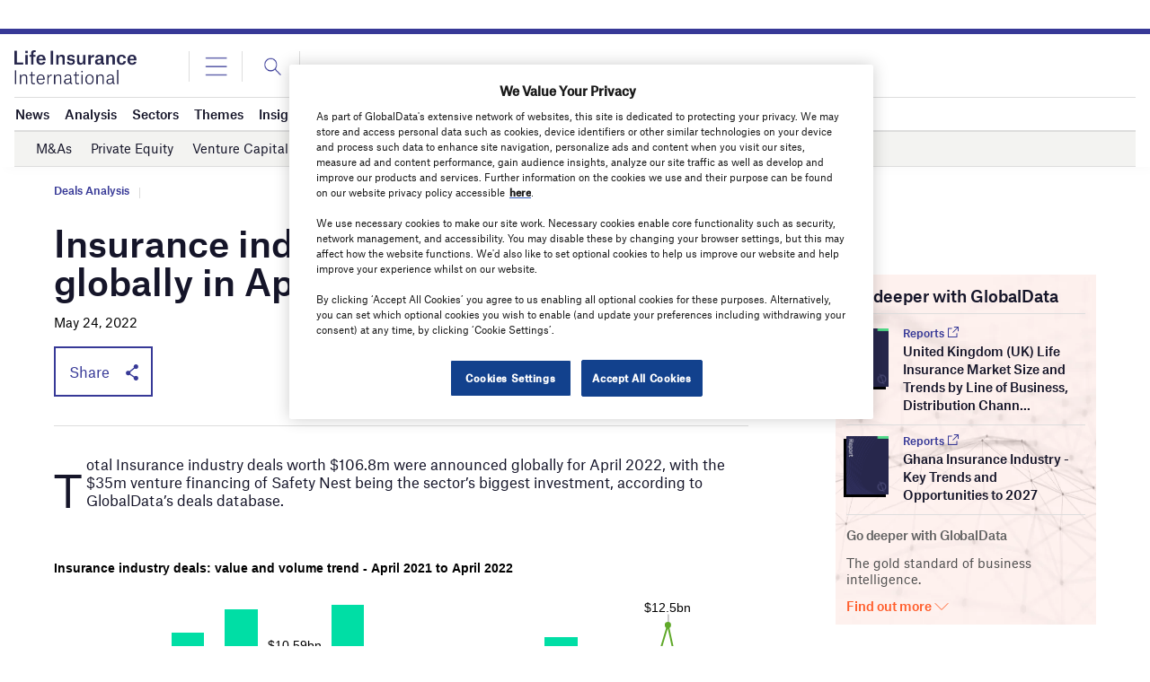

--- FILE ---
content_type: text/html; charset=utf-8
request_url: https://www.google.com/recaptcha/api2/anchor?ar=1&k=6LcqBjQUAAAAAOm0OoVcGhdeuwRaYeG44rfzGqtv&co=aHR0cHM6Ly93d3cubGlmZWluc3VyYW5jZWludGVybmF0aW9uYWwuY29tOjQ0Mw..&hl=en&v=N67nZn4AqZkNcbeMu4prBgzg&size=normal&anchor-ms=20000&execute-ms=30000&cb=xjx05psopzu9
body_size: 49532
content:
<!DOCTYPE HTML><html dir="ltr" lang="en"><head><meta http-equiv="Content-Type" content="text/html; charset=UTF-8">
<meta http-equiv="X-UA-Compatible" content="IE=edge">
<title>reCAPTCHA</title>
<style type="text/css">
/* cyrillic-ext */
@font-face {
  font-family: 'Roboto';
  font-style: normal;
  font-weight: 400;
  font-stretch: 100%;
  src: url(//fonts.gstatic.com/s/roboto/v48/KFO7CnqEu92Fr1ME7kSn66aGLdTylUAMa3GUBHMdazTgWw.woff2) format('woff2');
  unicode-range: U+0460-052F, U+1C80-1C8A, U+20B4, U+2DE0-2DFF, U+A640-A69F, U+FE2E-FE2F;
}
/* cyrillic */
@font-face {
  font-family: 'Roboto';
  font-style: normal;
  font-weight: 400;
  font-stretch: 100%;
  src: url(//fonts.gstatic.com/s/roboto/v48/KFO7CnqEu92Fr1ME7kSn66aGLdTylUAMa3iUBHMdazTgWw.woff2) format('woff2');
  unicode-range: U+0301, U+0400-045F, U+0490-0491, U+04B0-04B1, U+2116;
}
/* greek-ext */
@font-face {
  font-family: 'Roboto';
  font-style: normal;
  font-weight: 400;
  font-stretch: 100%;
  src: url(//fonts.gstatic.com/s/roboto/v48/KFO7CnqEu92Fr1ME7kSn66aGLdTylUAMa3CUBHMdazTgWw.woff2) format('woff2');
  unicode-range: U+1F00-1FFF;
}
/* greek */
@font-face {
  font-family: 'Roboto';
  font-style: normal;
  font-weight: 400;
  font-stretch: 100%;
  src: url(//fonts.gstatic.com/s/roboto/v48/KFO7CnqEu92Fr1ME7kSn66aGLdTylUAMa3-UBHMdazTgWw.woff2) format('woff2');
  unicode-range: U+0370-0377, U+037A-037F, U+0384-038A, U+038C, U+038E-03A1, U+03A3-03FF;
}
/* math */
@font-face {
  font-family: 'Roboto';
  font-style: normal;
  font-weight: 400;
  font-stretch: 100%;
  src: url(//fonts.gstatic.com/s/roboto/v48/KFO7CnqEu92Fr1ME7kSn66aGLdTylUAMawCUBHMdazTgWw.woff2) format('woff2');
  unicode-range: U+0302-0303, U+0305, U+0307-0308, U+0310, U+0312, U+0315, U+031A, U+0326-0327, U+032C, U+032F-0330, U+0332-0333, U+0338, U+033A, U+0346, U+034D, U+0391-03A1, U+03A3-03A9, U+03B1-03C9, U+03D1, U+03D5-03D6, U+03F0-03F1, U+03F4-03F5, U+2016-2017, U+2034-2038, U+203C, U+2040, U+2043, U+2047, U+2050, U+2057, U+205F, U+2070-2071, U+2074-208E, U+2090-209C, U+20D0-20DC, U+20E1, U+20E5-20EF, U+2100-2112, U+2114-2115, U+2117-2121, U+2123-214F, U+2190, U+2192, U+2194-21AE, U+21B0-21E5, U+21F1-21F2, U+21F4-2211, U+2213-2214, U+2216-22FF, U+2308-230B, U+2310, U+2319, U+231C-2321, U+2336-237A, U+237C, U+2395, U+239B-23B7, U+23D0, U+23DC-23E1, U+2474-2475, U+25AF, U+25B3, U+25B7, U+25BD, U+25C1, U+25CA, U+25CC, U+25FB, U+266D-266F, U+27C0-27FF, U+2900-2AFF, U+2B0E-2B11, U+2B30-2B4C, U+2BFE, U+3030, U+FF5B, U+FF5D, U+1D400-1D7FF, U+1EE00-1EEFF;
}
/* symbols */
@font-face {
  font-family: 'Roboto';
  font-style: normal;
  font-weight: 400;
  font-stretch: 100%;
  src: url(//fonts.gstatic.com/s/roboto/v48/KFO7CnqEu92Fr1ME7kSn66aGLdTylUAMaxKUBHMdazTgWw.woff2) format('woff2');
  unicode-range: U+0001-000C, U+000E-001F, U+007F-009F, U+20DD-20E0, U+20E2-20E4, U+2150-218F, U+2190, U+2192, U+2194-2199, U+21AF, U+21E6-21F0, U+21F3, U+2218-2219, U+2299, U+22C4-22C6, U+2300-243F, U+2440-244A, U+2460-24FF, U+25A0-27BF, U+2800-28FF, U+2921-2922, U+2981, U+29BF, U+29EB, U+2B00-2BFF, U+4DC0-4DFF, U+FFF9-FFFB, U+10140-1018E, U+10190-1019C, U+101A0, U+101D0-101FD, U+102E0-102FB, U+10E60-10E7E, U+1D2C0-1D2D3, U+1D2E0-1D37F, U+1F000-1F0FF, U+1F100-1F1AD, U+1F1E6-1F1FF, U+1F30D-1F30F, U+1F315, U+1F31C, U+1F31E, U+1F320-1F32C, U+1F336, U+1F378, U+1F37D, U+1F382, U+1F393-1F39F, U+1F3A7-1F3A8, U+1F3AC-1F3AF, U+1F3C2, U+1F3C4-1F3C6, U+1F3CA-1F3CE, U+1F3D4-1F3E0, U+1F3ED, U+1F3F1-1F3F3, U+1F3F5-1F3F7, U+1F408, U+1F415, U+1F41F, U+1F426, U+1F43F, U+1F441-1F442, U+1F444, U+1F446-1F449, U+1F44C-1F44E, U+1F453, U+1F46A, U+1F47D, U+1F4A3, U+1F4B0, U+1F4B3, U+1F4B9, U+1F4BB, U+1F4BF, U+1F4C8-1F4CB, U+1F4D6, U+1F4DA, U+1F4DF, U+1F4E3-1F4E6, U+1F4EA-1F4ED, U+1F4F7, U+1F4F9-1F4FB, U+1F4FD-1F4FE, U+1F503, U+1F507-1F50B, U+1F50D, U+1F512-1F513, U+1F53E-1F54A, U+1F54F-1F5FA, U+1F610, U+1F650-1F67F, U+1F687, U+1F68D, U+1F691, U+1F694, U+1F698, U+1F6AD, U+1F6B2, U+1F6B9-1F6BA, U+1F6BC, U+1F6C6-1F6CF, U+1F6D3-1F6D7, U+1F6E0-1F6EA, U+1F6F0-1F6F3, U+1F6F7-1F6FC, U+1F700-1F7FF, U+1F800-1F80B, U+1F810-1F847, U+1F850-1F859, U+1F860-1F887, U+1F890-1F8AD, U+1F8B0-1F8BB, U+1F8C0-1F8C1, U+1F900-1F90B, U+1F93B, U+1F946, U+1F984, U+1F996, U+1F9E9, U+1FA00-1FA6F, U+1FA70-1FA7C, U+1FA80-1FA89, U+1FA8F-1FAC6, U+1FACE-1FADC, U+1FADF-1FAE9, U+1FAF0-1FAF8, U+1FB00-1FBFF;
}
/* vietnamese */
@font-face {
  font-family: 'Roboto';
  font-style: normal;
  font-weight: 400;
  font-stretch: 100%;
  src: url(//fonts.gstatic.com/s/roboto/v48/KFO7CnqEu92Fr1ME7kSn66aGLdTylUAMa3OUBHMdazTgWw.woff2) format('woff2');
  unicode-range: U+0102-0103, U+0110-0111, U+0128-0129, U+0168-0169, U+01A0-01A1, U+01AF-01B0, U+0300-0301, U+0303-0304, U+0308-0309, U+0323, U+0329, U+1EA0-1EF9, U+20AB;
}
/* latin-ext */
@font-face {
  font-family: 'Roboto';
  font-style: normal;
  font-weight: 400;
  font-stretch: 100%;
  src: url(//fonts.gstatic.com/s/roboto/v48/KFO7CnqEu92Fr1ME7kSn66aGLdTylUAMa3KUBHMdazTgWw.woff2) format('woff2');
  unicode-range: U+0100-02BA, U+02BD-02C5, U+02C7-02CC, U+02CE-02D7, U+02DD-02FF, U+0304, U+0308, U+0329, U+1D00-1DBF, U+1E00-1E9F, U+1EF2-1EFF, U+2020, U+20A0-20AB, U+20AD-20C0, U+2113, U+2C60-2C7F, U+A720-A7FF;
}
/* latin */
@font-face {
  font-family: 'Roboto';
  font-style: normal;
  font-weight: 400;
  font-stretch: 100%;
  src: url(//fonts.gstatic.com/s/roboto/v48/KFO7CnqEu92Fr1ME7kSn66aGLdTylUAMa3yUBHMdazQ.woff2) format('woff2');
  unicode-range: U+0000-00FF, U+0131, U+0152-0153, U+02BB-02BC, U+02C6, U+02DA, U+02DC, U+0304, U+0308, U+0329, U+2000-206F, U+20AC, U+2122, U+2191, U+2193, U+2212, U+2215, U+FEFF, U+FFFD;
}
/* cyrillic-ext */
@font-face {
  font-family: 'Roboto';
  font-style: normal;
  font-weight: 500;
  font-stretch: 100%;
  src: url(//fonts.gstatic.com/s/roboto/v48/KFO7CnqEu92Fr1ME7kSn66aGLdTylUAMa3GUBHMdazTgWw.woff2) format('woff2');
  unicode-range: U+0460-052F, U+1C80-1C8A, U+20B4, U+2DE0-2DFF, U+A640-A69F, U+FE2E-FE2F;
}
/* cyrillic */
@font-face {
  font-family: 'Roboto';
  font-style: normal;
  font-weight: 500;
  font-stretch: 100%;
  src: url(//fonts.gstatic.com/s/roboto/v48/KFO7CnqEu92Fr1ME7kSn66aGLdTylUAMa3iUBHMdazTgWw.woff2) format('woff2');
  unicode-range: U+0301, U+0400-045F, U+0490-0491, U+04B0-04B1, U+2116;
}
/* greek-ext */
@font-face {
  font-family: 'Roboto';
  font-style: normal;
  font-weight: 500;
  font-stretch: 100%;
  src: url(//fonts.gstatic.com/s/roboto/v48/KFO7CnqEu92Fr1ME7kSn66aGLdTylUAMa3CUBHMdazTgWw.woff2) format('woff2');
  unicode-range: U+1F00-1FFF;
}
/* greek */
@font-face {
  font-family: 'Roboto';
  font-style: normal;
  font-weight: 500;
  font-stretch: 100%;
  src: url(//fonts.gstatic.com/s/roboto/v48/KFO7CnqEu92Fr1ME7kSn66aGLdTylUAMa3-UBHMdazTgWw.woff2) format('woff2');
  unicode-range: U+0370-0377, U+037A-037F, U+0384-038A, U+038C, U+038E-03A1, U+03A3-03FF;
}
/* math */
@font-face {
  font-family: 'Roboto';
  font-style: normal;
  font-weight: 500;
  font-stretch: 100%;
  src: url(//fonts.gstatic.com/s/roboto/v48/KFO7CnqEu92Fr1ME7kSn66aGLdTylUAMawCUBHMdazTgWw.woff2) format('woff2');
  unicode-range: U+0302-0303, U+0305, U+0307-0308, U+0310, U+0312, U+0315, U+031A, U+0326-0327, U+032C, U+032F-0330, U+0332-0333, U+0338, U+033A, U+0346, U+034D, U+0391-03A1, U+03A3-03A9, U+03B1-03C9, U+03D1, U+03D5-03D6, U+03F0-03F1, U+03F4-03F5, U+2016-2017, U+2034-2038, U+203C, U+2040, U+2043, U+2047, U+2050, U+2057, U+205F, U+2070-2071, U+2074-208E, U+2090-209C, U+20D0-20DC, U+20E1, U+20E5-20EF, U+2100-2112, U+2114-2115, U+2117-2121, U+2123-214F, U+2190, U+2192, U+2194-21AE, U+21B0-21E5, U+21F1-21F2, U+21F4-2211, U+2213-2214, U+2216-22FF, U+2308-230B, U+2310, U+2319, U+231C-2321, U+2336-237A, U+237C, U+2395, U+239B-23B7, U+23D0, U+23DC-23E1, U+2474-2475, U+25AF, U+25B3, U+25B7, U+25BD, U+25C1, U+25CA, U+25CC, U+25FB, U+266D-266F, U+27C0-27FF, U+2900-2AFF, U+2B0E-2B11, U+2B30-2B4C, U+2BFE, U+3030, U+FF5B, U+FF5D, U+1D400-1D7FF, U+1EE00-1EEFF;
}
/* symbols */
@font-face {
  font-family: 'Roboto';
  font-style: normal;
  font-weight: 500;
  font-stretch: 100%;
  src: url(//fonts.gstatic.com/s/roboto/v48/KFO7CnqEu92Fr1ME7kSn66aGLdTylUAMaxKUBHMdazTgWw.woff2) format('woff2');
  unicode-range: U+0001-000C, U+000E-001F, U+007F-009F, U+20DD-20E0, U+20E2-20E4, U+2150-218F, U+2190, U+2192, U+2194-2199, U+21AF, U+21E6-21F0, U+21F3, U+2218-2219, U+2299, U+22C4-22C6, U+2300-243F, U+2440-244A, U+2460-24FF, U+25A0-27BF, U+2800-28FF, U+2921-2922, U+2981, U+29BF, U+29EB, U+2B00-2BFF, U+4DC0-4DFF, U+FFF9-FFFB, U+10140-1018E, U+10190-1019C, U+101A0, U+101D0-101FD, U+102E0-102FB, U+10E60-10E7E, U+1D2C0-1D2D3, U+1D2E0-1D37F, U+1F000-1F0FF, U+1F100-1F1AD, U+1F1E6-1F1FF, U+1F30D-1F30F, U+1F315, U+1F31C, U+1F31E, U+1F320-1F32C, U+1F336, U+1F378, U+1F37D, U+1F382, U+1F393-1F39F, U+1F3A7-1F3A8, U+1F3AC-1F3AF, U+1F3C2, U+1F3C4-1F3C6, U+1F3CA-1F3CE, U+1F3D4-1F3E0, U+1F3ED, U+1F3F1-1F3F3, U+1F3F5-1F3F7, U+1F408, U+1F415, U+1F41F, U+1F426, U+1F43F, U+1F441-1F442, U+1F444, U+1F446-1F449, U+1F44C-1F44E, U+1F453, U+1F46A, U+1F47D, U+1F4A3, U+1F4B0, U+1F4B3, U+1F4B9, U+1F4BB, U+1F4BF, U+1F4C8-1F4CB, U+1F4D6, U+1F4DA, U+1F4DF, U+1F4E3-1F4E6, U+1F4EA-1F4ED, U+1F4F7, U+1F4F9-1F4FB, U+1F4FD-1F4FE, U+1F503, U+1F507-1F50B, U+1F50D, U+1F512-1F513, U+1F53E-1F54A, U+1F54F-1F5FA, U+1F610, U+1F650-1F67F, U+1F687, U+1F68D, U+1F691, U+1F694, U+1F698, U+1F6AD, U+1F6B2, U+1F6B9-1F6BA, U+1F6BC, U+1F6C6-1F6CF, U+1F6D3-1F6D7, U+1F6E0-1F6EA, U+1F6F0-1F6F3, U+1F6F7-1F6FC, U+1F700-1F7FF, U+1F800-1F80B, U+1F810-1F847, U+1F850-1F859, U+1F860-1F887, U+1F890-1F8AD, U+1F8B0-1F8BB, U+1F8C0-1F8C1, U+1F900-1F90B, U+1F93B, U+1F946, U+1F984, U+1F996, U+1F9E9, U+1FA00-1FA6F, U+1FA70-1FA7C, U+1FA80-1FA89, U+1FA8F-1FAC6, U+1FACE-1FADC, U+1FADF-1FAE9, U+1FAF0-1FAF8, U+1FB00-1FBFF;
}
/* vietnamese */
@font-face {
  font-family: 'Roboto';
  font-style: normal;
  font-weight: 500;
  font-stretch: 100%;
  src: url(//fonts.gstatic.com/s/roboto/v48/KFO7CnqEu92Fr1ME7kSn66aGLdTylUAMa3OUBHMdazTgWw.woff2) format('woff2');
  unicode-range: U+0102-0103, U+0110-0111, U+0128-0129, U+0168-0169, U+01A0-01A1, U+01AF-01B0, U+0300-0301, U+0303-0304, U+0308-0309, U+0323, U+0329, U+1EA0-1EF9, U+20AB;
}
/* latin-ext */
@font-face {
  font-family: 'Roboto';
  font-style: normal;
  font-weight: 500;
  font-stretch: 100%;
  src: url(//fonts.gstatic.com/s/roboto/v48/KFO7CnqEu92Fr1ME7kSn66aGLdTylUAMa3KUBHMdazTgWw.woff2) format('woff2');
  unicode-range: U+0100-02BA, U+02BD-02C5, U+02C7-02CC, U+02CE-02D7, U+02DD-02FF, U+0304, U+0308, U+0329, U+1D00-1DBF, U+1E00-1E9F, U+1EF2-1EFF, U+2020, U+20A0-20AB, U+20AD-20C0, U+2113, U+2C60-2C7F, U+A720-A7FF;
}
/* latin */
@font-face {
  font-family: 'Roboto';
  font-style: normal;
  font-weight: 500;
  font-stretch: 100%;
  src: url(//fonts.gstatic.com/s/roboto/v48/KFO7CnqEu92Fr1ME7kSn66aGLdTylUAMa3yUBHMdazQ.woff2) format('woff2');
  unicode-range: U+0000-00FF, U+0131, U+0152-0153, U+02BB-02BC, U+02C6, U+02DA, U+02DC, U+0304, U+0308, U+0329, U+2000-206F, U+20AC, U+2122, U+2191, U+2193, U+2212, U+2215, U+FEFF, U+FFFD;
}
/* cyrillic-ext */
@font-face {
  font-family: 'Roboto';
  font-style: normal;
  font-weight: 900;
  font-stretch: 100%;
  src: url(//fonts.gstatic.com/s/roboto/v48/KFO7CnqEu92Fr1ME7kSn66aGLdTylUAMa3GUBHMdazTgWw.woff2) format('woff2');
  unicode-range: U+0460-052F, U+1C80-1C8A, U+20B4, U+2DE0-2DFF, U+A640-A69F, U+FE2E-FE2F;
}
/* cyrillic */
@font-face {
  font-family: 'Roboto';
  font-style: normal;
  font-weight: 900;
  font-stretch: 100%;
  src: url(//fonts.gstatic.com/s/roboto/v48/KFO7CnqEu92Fr1ME7kSn66aGLdTylUAMa3iUBHMdazTgWw.woff2) format('woff2');
  unicode-range: U+0301, U+0400-045F, U+0490-0491, U+04B0-04B1, U+2116;
}
/* greek-ext */
@font-face {
  font-family: 'Roboto';
  font-style: normal;
  font-weight: 900;
  font-stretch: 100%;
  src: url(//fonts.gstatic.com/s/roboto/v48/KFO7CnqEu92Fr1ME7kSn66aGLdTylUAMa3CUBHMdazTgWw.woff2) format('woff2');
  unicode-range: U+1F00-1FFF;
}
/* greek */
@font-face {
  font-family: 'Roboto';
  font-style: normal;
  font-weight: 900;
  font-stretch: 100%;
  src: url(//fonts.gstatic.com/s/roboto/v48/KFO7CnqEu92Fr1ME7kSn66aGLdTylUAMa3-UBHMdazTgWw.woff2) format('woff2');
  unicode-range: U+0370-0377, U+037A-037F, U+0384-038A, U+038C, U+038E-03A1, U+03A3-03FF;
}
/* math */
@font-face {
  font-family: 'Roboto';
  font-style: normal;
  font-weight: 900;
  font-stretch: 100%;
  src: url(//fonts.gstatic.com/s/roboto/v48/KFO7CnqEu92Fr1ME7kSn66aGLdTylUAMawCUBHMdazTgWw.woff2) format('woff2');
  unicode-range: U+0302-0303, U+0305, U+0307-0308, U+0310, U+0312, U+0315, U+031A, U+0326-0327, U+032C, U+032F-0330, U+0332-0333, U+0338, U+033A, U+0346, U+034D, U+0391-03A1, U+03A3-03A9, U+03B1-03C9, U+03D1, U+03D5-03D6, U+03F0-03F1, U+03F4-03F5, U+2016-2017, U+2034-2038, U+203C, U+2040, U+2043, U+2047, U+2050, U+2057, U+205F, U+2070-2071, U+2074-208E, U+2090-209C, U+20D0-20DC, U+20E1, U+20E5-20EF, U+2100-2112, U+2114-2115, U+2117-2121, U+2123-214F, U+2190, U+2192, U+2194-21AE, U+21B0-21E5, U+21F1-21F2, U+21F4-2211, U+2213-2214, U+2216-22FF, U+2308-230B, U+2310, U+2319, U+231C-2321, U+2336-237A, U+237C, U+2395, U+239B-23B7, U+23D0, U+23DC-23E1, U+2474-2475, U+25AF, U+25B3, U+25B7, U+25BD, U+25C1, U+25CA, U+25CC, U+25FB, U+266D-266F, U+27C0-27FF, U+2900-2AFF, U+2B0E-2B11, U+2B30-2B4C, U+2BFE, U+3030, U+FF5B, U+FF5D, U+1D400-1D7FF, U+1EE00-1EEFF;
}
/* symbols */
@font-face {
  font-family: 'Roboto';
  font-style: normal;
  font-weight: 900;
  font-stretch: 100%;
  src: url(//fonts.gstatic.com/s/roboto/v48/KFO7CnqEu92Fr1ME7kSn66aGLdTylUAMaxKUBHMdazTgWw.woff2) format('woff2');
  unicode-range: U+0001-000C, U+000E-001F, U+007F-009F, U+20DD-20E0, U+20E2-20E4, U+2150-218F, U+2190, U+2192, U+2194-2199, U+21AF, U+21E6-21F0, U+21F3, U+2218-2219, U+2299, U+22C4-22C6, U+2300-243F, U+2440-244A, U+2460-24FF, U+25A0-27BF, U+2800-28FF, U+2921-2922, U+2981, U+29BF, U+29EB, U+2B00-2BFF, U+4DC0-4DFF, U+FFF9-FFFB, U+10140-1018E, U+10190-1019C, U+101A0, U+101D0-101FD, U+102E0-102FB, U+10E60-10E7E, U+1D2C0-1D2D3, U+1D2E0-1D37F, U+1F000-1F0FF, U+1F100-1F1AD, U+1F1E6-1F1FF, U+1F30D-1F30F, U+1F315, U+1F31C, U+1F31E, U+1F320-1F32C, U+1F336, U+1F378, U+1F37D, U+1F382, U+1F393-1F39F, U+1F3A7-1F3A8, U+1F3AC-1F3AF, U+1F3C2, U+1F3C4-1F3C6, U+1F3CA-1F3CE, U+1F3D4-1F3E0, U+1F3ED, U+1F3F1-1F3F3, U+1F3F5-1F3F7, U+1F408, U+1F415, U+1F41F, U+1F426, U+1F43F, U+1F441-1F442, U+1F444, U+1F446-1F449, U+1F44C-1F44E, U+1F453, U+1F46A, U+1F47D, U+1F4A3, U+1F4B0, U+1F4B3, U+1F4B9, U+1F4BB, U+1F4BF, U+1F4C8-1F4CB, U+1F4D6, U+1F4DA, U+1F4DF, U+1F4E3-1F4E6, U+1F4EA-1F4ED, U+1F4F7, U+1F4F9-1F4FB, U+1F4FD-1F4FE, U+1F503, U+1F507-1F50B, U+1F50D, U+1F512-1F513, U+1F53E-1F54A, U+1F54F-1F5FA, U+1F610, U+1F650-1F67F, U+1F687, U+1F68D, U+1F691, U+1F694, U+1F698, U+1F6AD, U+1F6B2, U+1F6B9-1F6BA, U+1F6BC, U+1F6C6-1F6CF, U+1F6D3-1F6D7, U+1F6E0-1F6EA, U+1F6F0-1F6F3, U+1F6F7-1F6FC, U+1F700-1F7FF, U+1F800-1F80B, U+1F810-1F847, U+1F850-1F859, U+1F860-1F887, U+1F890-1F8AD, U+1F8B0-1F8BB, U+1F8C0-1F8C1, U+1F900-1F90B, U+1F93B, U+1F946, U+1F984, U+1F996, U+1F9E9, U+1FA00-1FA6F, U+1FA70-1FA7C, U+1FA80-1FA89, U+1FA8F-1FAC6, U+1FACE-1FADC, U+1FADF-1FAE9, U+1FAF0-1FAF8, U+1FB00-1FBFF;
}
/* vietnamese */
@font-face {
  font-family: 'Roboto';
  font-style: normal;
  font-weight: 900;
  font-stretch: 100%;
  src: url(//fonts.gstatic.com/s/roboto/v48/KFO7CnqEu92Fr1ME7kSn66aGLdTylUAMa3OUBHMdazTgWw.woff2) format('woff2');
  unicode-range: U+0102-0103, U+0110-0111, U+0128-0129, U+0168-0169, U+01A0-01A1, U+01AF-01B0, U+0300-0301, U+0303-0304, U+0308-0309, U+0323, U+0329, U+1EA0-1EF9, U+20AB;
}
/* latin-ext */
@font-face {
  font-family: 'Roboto';
  font-style: normal;
  font-weight: 900;
  font-stretch: 100%;
  src: url(//fonts.gstatic.com/s/roboto/v48/KFO7CnqEu92Fr1ME7kSn66aGLdTylUAMa3KUBHMdazTgWw.woff2) format('woff2');
  unicode-range: U+0100-02BA, U+02BD-02C5, U+02C7-02CC, U+02CE-02D7, U+02DD-02FF, U+0304, U+0308, U+0329, U+1D00-1DBF, U+1E00-1E9F, U+1EF2-1EFF, U+2020, U+20A0-20AB, U+20AD-20C0, U+2113, U+2C60-2C7F, U+A720-A7FF;
}
/* latin */
@font-face {
  font-family: 'Roboto';
  font-style: normal;
  font-weight: 900;
  font-stretch: 100%;
  src: url(//fonts.gstatic.com/s/roboto/v48/KFO7CnqEu92Fr1ME7kSn66aGLdTylUAMa3yUBHMdazQ.woff2) format('woff2');
  unicode-range: U+0000-00FF, U+0131, U+0152-0153, U+02BB-02BC, U+02C6, U+02DA, U+02DC, U+0304, U+0308, U+0329, U+2000-206F, U+20AC, U+2122, U+2191, U+2193, U+2212, U+2215, U+FEFF, U+FFFD;
}

</style>
<link rel="stylesheet" type="text/css" href="https://www.gstatic.com/recaptcha/releases/N67nZn4AqZkNcbeMu4prBgzg/styles__ltr.css">
<script nonce="4o1x6JvdUrP2rW31eSdoUw" type="text/javascript">window['__recaptcha_api'] = 'https://www.google.com/recaptcha/api2/';</script>
<script type="text/javascript" src="https://www.gstatic.com/recaptcha/releases/N67nZn4AqZkNcbeMu4prBgzg/recaptcha__en.js" nonce="4o1x6JvdUrP2rW31eSdoUw">
      
    </script></head>
<body><div id="rc-anchor-alert" class="rc-anchor-alert"></div>
<input type="hidden" id="recaptcha-token" value="[base64]">
<script type="text/javascript" nonce="4o1x6JvdUrP2rW31eSdoUw">
      recaptcha.anchor.Main.init("[\x22ainput\x22,[\x22bgdata\x22,\x22\x22,\[base64]/[base64]/MjU1Ong/[base64]/[base64]/[base64]/[base64]/[base64]/[base64]/[base64]/[base64]/[base64]/[base64]/[base64]/[base64]/[base64]/[base64]/[base64]\\u003d\x22,\[base64]\\u003d\x22,\x22GMO9ISc5wp01w71VwonCuRnDkxLCrsOJRHZQZ8OTcw/DoE0NOF0IwoHDtsOiDC16WcKAUcKgw5Iaw5LDoMOWw5p2ICUbC0p/McOKdcK9aMO/[base64]/DvyNXfxTComHDtsKkCSrDnWtGw5LCk8Oqw7rCjmVqw7BRAG/CkTVXw6vDt8OXDMOMST09J23CpCvCisOnwrvDgcOlwpPDpMOfwr16w7XCssOaZgAywq5fwqHCt1XDssO8w4ZffMO1w6ELC8Kqw6ttw74VLm7Do8KSDsOTR8ODwrfDi8OUwqV+RkU+w6LDm05ZQlzCv8O3NSt/[base64]/[base64]/[base64]/[base64]/P8OHflLDn8O4w7TCjcOZD2HDiXxsw6ARw4HDp8Kcw4Bbwq5jw5jCjsO5w6cjw7wFwo4zw5rCs8KwwqPCkifCpcOBDQXCvX7CoBLDjjTCk8OED8K0NcKdw7zCq8KoVyPCmMK3w5UTVk3Cs8KoesKDIcO2ZMOxVx7DkAfDmC/DvQM5CE0dWlYuw4A0w57CpQzDocO9elEDExrDssKpw5A6w6loeRjCqcKrwpzDtcOow5jCrRHDj8O+w4ccwrzDiMKGw4JoJSTDp8KUQcKwBcKPd8KjHcKYfcKocwZzPRDCs2HCtMOxYE/[base64]/wqZJIjYCw5nCrxdoW3jDm0jCisOGwqcow5rDj8O1P8O6wpUSwq/CiS9owqvDrmvCihNZwpx/wp1hcsKmdMO6Q8KJwrNIw6nCoURQwq/[base64]/[base64]/ZkNBw5IEwr8GAcK/w6nCq8Ocfn/[base64]/[base64]/KcKzw6BiJR8MVnjDiMO3RsKVwpbCnivDs8KKw73DoMOlwpzDqHYiBh3DjxHCoG5bNw5Lw7E1WsKzP294w6XCiRbDrFnCpcK4FcKxwqZgacOfwonCnG3DmTEnw67CicOiJSwbw4/Cp11XJMKIBEXCnMO/JcOBw5g0wolOw5kpw77DlxTCu8KXw5YHw7vCicKKw6laJTfCgQTCmsOHw4VAw5rCpHjCu8OIwo/CoClEZMKXwoRVw5k4w5MzT3PDuH91VDfClsO1wqfCukFtwromw7Y6wrXCpsOidMKRYEzDksOyw5LDjsO/[base64]/DmsOaGVh1w7YVwol7wr3Cq8KSw7dVZkZ+DcOeIwU8w44jU8OcLhPClMOQwoJpw6LDnsOwT8KAw7PDtHzCpGESwq/DocOSw53DjVXDkMO5wr3CqMOTD8KiO8K2bsOcw43Dl8OMOsKWw7TCi8ObwpclWAHDi3jDoR5gw5B0UMKVwqB6M8Oew6gvMMKfM8OOwoosw6tNcQ/[base64]/SsK6w7o5w4Z3wrtNwpdhwrFsw5DCkAgzIsOMJcOuJwDCulLCiR8NaD5Wwq89w40Lw6xKw79iw4jDs8KMSsKmwp3CqzR8w4czwp/[base64]/DhFo3cMKFOH4gaxzDs8OKw5vCj8OcUsOVPEQuwrZiUAbCoMOOXULDqMOdQ8KMKk/DjcKlNShZCsKhYHfCqMOBXMKWwqzCmiUNwrbCimt4PMK8BcK+cXMlw6/DpnRfwqojHjxvAF4tS8KpTlxnw745w5zDsgYwUlfClhbCjMOmYFIHwpMswqJabMOecFBvw4fDqMKbw6Y6w6jDlX/DkMOUIhMLDzQPw48cUsK/w5TDtQskw7bCrjwMSyLDncOxw6HCocO/[base64]/Dt8Kawp9dB3UzVMOuQjfCgMOzPl7DuMODw48Twqk6S8Krw5JEVMKpYx5/RsKXwoDDtzJFw5TChQjDu03CmlvDucOLw5NUw5XCjQXDjw1AwrN/[base64]/wpQLPcKUwrwoRsOywps0w5zCrB3DmWdrTF/Dvz4XIsKCwprDvsOzXm/CgHNAwrZkw7QZwpDCixUiXl3DtcOWwqotwrjDuMOrw7M+V3hNwqXDlcOBw4jDucK2wpwxf8OUworDk8KOEMO9E8O6VhMOe8KZw4XCjgFdw6bDgnIbw7Vow7TDvjd2ZcObLMK4QcKUXMO0w6saTcO+BC3CtcOMB8K7w4spQEDCksKWw6fDpivDgVMRUl92Bm0Awp/DpEzDmQzDtsOnN0HCsyXDk3nDmyDCncOQw6Ivw6dFLxsGwrbDhQw0w6bCtsOBwprDiwEhw5zCri9yfmQIw4VbdMKuwr/[base64]/[base64]/[base64]/[base64]/[base64]/DmMKEQMKewoHChGXCi17CnD/ChFZ8w59TYsKPw7J8VlwqwrnDiFdhXyXCny/CrcKzYG9pw7vCgA7DtVwXw4d8wpnCs8KEw6dVY8KSeMK/WcOVw7k2w7TCnxMLL8KtA8K6w6PCmMKsw5DCvMK+a8Oxw4PCgsOQw5XCjcK1w6AswoJ+SyMHPcKywoLDisOzAFVBE1k7wpwjAzPDr8OZOMKGwobCh8OwwrvCosOhB8O6Nw/DocORMMOibRjDh8KQwq5SwpHDksO3w6nCnxDCjFHDtMKVXH/DrF3DkEhwwo7CvsK0wrg2wrDCicK7GcKjw7zCqMKIwrdEVcKsw5jDtEDDmFvDkjjDmATDuMOpfMKxwr/Dr8ODwo7Dq8OZw4vDi2jCpMOKIsKKXRnCjsK3EsKMw5RaHkJVEMOHbsK4NiYebBLDnsK7w5DCuMKrwoE+wp9fEQLDo1TDmWXDn8O1wr7DvV1Jw71ucBoQw73DoBPCrCckJ3jDsj10w47DmwvCksKTwoDDgj/CjsOHw51Ew6F1wrAewrXDu8Oxw7rChmF3DAtZZjk0w4fDmMOjwqnDl8Kuwq7DhR3CklMdNSB8N8KQeUnDrgQmw4bChsKpJcOHwpp0O8KLwrLDrMKMw5UlwozDlsOHw4DDm8KEYsKxPQ7CucKYw7LCkR3DvWvDkcOuwoXCpzFXwpdvw68DwoPClsK6OR4ZcC/Dp8O/[base64]/[base64]/CnD9rSW3Clk59VcK2w6fCrsKtw57CqQbDkUgOWFIABHJkb2bDgFXCtcKcwp3CkcKuD8OUwrDDgMOUe2fCjzbDh2/DtsOdJMObwozCvsKMw6/CssKVLmFowrtYwoPCgwl5wqHCmMOKw4wkwr58wpzCvMOcRCTDsQzDvMOYwp0ww6AwesKNw7HCp0HDr8O0w6/Dh8O2WgrDs8OIw5DDoi/[base64]/DhcOfMcOZB8OaGmwqelBlwpDCi8OIwrR4W8O4wocXw6I9w5jCisOiEC1PLmPCkcOaw5fDkW/DrcO2bMK2E8OYfRfCqcK5Q8OXGcKjZTfDkwoYd1DCtcOPNMKgw7XDl8K5NcOqw7sOw64Hw6TDjAEhagHDpDHDqRdjKcOQS8KmasOWDcKQL8KFwrsww47DtCnCicOyGsOFwqbCg2DCj8O/w6E/fFQ9w4Awwo7CugXChTnDoxIIY8O2BsOgw6xZWMKgw6NlakbDvU9jwrfDtSLDi2V/[base64]/[base64]/CmjLDgMOJw5dQw7zDmmvCryN3HsOrwqrDrwNMC0/DmF4rNsKVPMKuH8KGSkzDnEINwrTCp8OlSRXDpU8fRsODHMKBwolERyXDoC1Kw7fCqxFUwpnDrgEYV8Kdd8OjAmXCrMO2wqPDii3Dmn0yBsOyw5rDl8OwAy/CjMKmIcORw6g7el/[base64]/Syc8wp7Dq8K/[base64]/DjMOdw7fDgk/[base64]/wqsqfcOCCAY2w4DCmsOOHFLDoMKgw5xIwot4wrozSULDiV7Dq17DiSUEcANBXcOgMsOWwrtRHgPDr8Osw6bCrsKiOGzDog/Cl8OGEMOZEjTCp8KTwp4QwrwCw7bDgUguw6rCoB/CksO2wo0yGxknw7MvwrnCksO5fSHDjDjCtMKpZ8O6ekNvwoTDkxfCuio7eMO7w41QRcOidWtgw4c4OsO7YcKtJsKEOGZqw58KwqPDicOQwoLDr8OYwr5+wqnDp8K/Q8OxQ8KUd13DpzrDqzjDjCs7wqTDoMKNw5YdwqvCjcK8AsO2wrhuw6nCmMKZw7PDvcKow4fDlA/CqHfDl1MYccODH8OacjtgwopJwo1+wqHDusO6C2zDrUxBFMKURTDDhwEVB8OGwoPCiMO4wp/[base64]/wqTClcKXwq3Ci8KwW1R8FRg8CVh7R0HDmMKLwoslw55KGMKTeMOJwp3Cm8KmGcOxwpfCrXICNcO6CyvCoVAsw7TDhxrCrWsRYMO3wp8uwqDCoUFJMBjDhMKOw6weSsK6w5XDu8OPeMKiwrwgVRnCs1bDqzdAw63DvXBkUcOSGFPDui9PwqdjcMK/LsKyLMKOXEInwrA0w5NJw4AMw6FGw5/DpjYhS1Y6AcKkw6htDcOwwoLCh8OhE8KAw4HDgFtED8OCUcK+d1DCiD4+wqQHw7HCsUh6YDl0w6fCl30GwrBREMOnIsO6HRAMM2BvwonCuzpXwq7CvEXCm0vDp8KkcU/Cjl16LsOQwqtewo8ADMOVSkkgZsOoasKKw4hJw4g9GgxMacORwqHCkMOjD8OCNjvDoMKYfMKKwrnDmcKsw7tPw7fDrsOTwolTJA85wovDvMO3HXLDs8K8dcOtwqIKf8OqV29qYSrDnsKUZMKKwrfCssO/TEjCpwzDu3bCpzxdXcOsVcOGwrTDo8OfwqxMwopKZCJCHMOYwp8xFMO7Xx3CicOzQAjChydGYk12EH/DpcKMwrEnDwbCl8Kxc13DmyTCn8KTw61aIsOOwqvDg8KMbcOLEH7DkMOWwr8PwofDhsKLw4jCjUXChGB0w7Qpwotgw4PDnsKPw7DDtMODecO4O8OQw5BewqLDvsKDwq1rw4/DuA17OsKoNcOFWlTCtMKhCnLCjcOzw7Qqw5EnwpM3O8OvacKRw7lJwo/[base64]/DrgI6w5PDnVDCrVPChgJmEsKVwo3CqGgswpPChwdqwqfCkSXCucKxJFobwoXCgsKJw5bDvnnCv8OnRMOfdx0QJjlQa8K4wqvDlmFHQBvDlMOSwrPDhMKbSMKxw5RlazzClsOcQC8fwqvChcO6w59+w7cGw4fCpcOiUVs/[base64]/DnkdhfEjCnTNrw63ChQzCo1sLw65KPsOXw5vDixrDj8OUw6Qlwq3DrmYSwoBFe8O5fsKvbMKcWX/DqiNFF3wTM8O4AAYaw7XCpkHDusKnw77CmcKGcDUBw5diw7l4JXpQw4/CnRTCqMKqb1vCqCvDkF7CnMONQE8JOi9DwqDCnMO0LcKCwp7CnsKhNMKqf8OfbTfCmcO2FH/ClcOPPQtPw7IKTzEFwphVwpIhH8Owwo4jw7HCt8OLwrsdJhDCsWh1SkDDklPCucKQwpfDpMKRN8K/w7DCtmVvw4JlfcKuw7FzZ1/CsMKyWMKEwot8woVWZS8hF8OXwprDosOdbMOkFMObw4/Dqz8Gw4/DocKxf8Kjcw3DmUYkwo3Dk8KIwofDlMK4w7tKHMOZw5szesKcF1lYwo/[base64]/CisOiBntlD8OVw4hXwqzCosOywrMcwqN0w6UeQMOLwpPDusKQEUzCj8OswpYDw4fDlgMBw7fDn8K8D2Y6GzHCgz4JRsO9T37DnsKDwqHDmg3CncOKw6jCucKswoY2SMK0eMKAEsOHwqbCpH9mwoJQwojCqWMfGcKKc8KpQTbCpHgCOcKBwpTDhcO0EnA/LUXCmVrCoXrDmXs6N8KhRcO6X1nCkXvDozrDgn/DjsOxdsOSwrTCtsOywqVsODvDksOdPcOywo7CucK3J8KgRQpqaFHDgcOFEcOsDHcsw69dw77Dqzovw4DDicK0wqstw4UvCHE5BiJVwopzwpzCpHssH8Opw5HCvwonIwrChA5fC8OKT8OydX/DqcOpwppWCcKhPTJ3w4Jgw4jDgcOZVgrDiWHCnsKvQERTwqPCpcK3wojCocO8wr/DrHkswqDDmB3CicOrR0hje3pXw4jDjsK3wpXCq8KswpdqLwB+TFYGwoXCnlDDqFHDuMOHw5XDmMKzSHfDmnDCvcOLw57DqMKzwpE9Mx7CrQhEFiLDrMOzNkTDgFDCv8OCw67CtVljKj4zw5nCsibCgDQUKgpgwofDqD1xCjVbCsOeZMKWFljDiMKARMK4w6kNfDd7w6/CmcKGfMOkFHkPIMO1wrHCiyjCoQ8wwonDvsOPw4PCgsKhw4DClMKJwrkmw4PCu8OKJMKuwqfDoApywo4KTlLCjMKXw7DDicKmHcOOb37DpsO5dznDiV3DqcKzw55oUsKCw53CgVLDhsKzNg9RNsOJSMONwpzCqMKuw78Fw6nDimIhwp/DicKhw5EZE8OuXsOualjDhcO1NMKWwpkAD3EvbsKPw7x6w6EhQsODc8KVw5XCgVbCo8KDFsKlW2/DpMK9YcKmacKbw4ZPwpDClcOXeT0OVMOuYzUCw4tHw6pbRiYcf8OBQwV1AsKwIQbDlCDCi8K3w5hCw5/CvcKbw7fCusK9SHACwo5obsK2Jh/DgMKcw7xSJQNswrnDp2DDtywhcsOZwpUIw75RZsOwasOGwrfDoU4PVy9qU0/DuQPCvmrCsMKew5jDj8KzRsKCO2MXwrPDhgxwE8Kvw6nCk2wLJV/DoQVYwqA0LsKPBnbDscO0FsKzTxV8KyMBJsOMJxbCl8OQw4t6Hzoawo/CpFJqwpDDs8OxYAcPczZIw5JgwobCh8ODwo3CoB/DssOkJsOYwozCswHDk3DDiwMSM8OtVB3CmsKVMMOowqBtwpbCvT/CrcO4wpVMw6pCwoPDnEBQbcOhLDc3w6lJw4kkwo/CjiISa8KDw5JFwpnDmcOZw7vDiiUPVCjDpcKcwr14w5/[base64]/CsBdJw6jDikpdbCZ6dMOnw68VQcKhD8OSQsKCKcO/[base64]/[base64]/[base64]/Cv8Kow5Epw7ksOHYLw6E/NMOCwpfDih45MyIKb8OUwpHDr8OlH3vDpl3DiAROGsKvw53Cj8K2wrfClxwvwo7CjcKfc8OxwqBEOxXCq8K7XyVIwq7Dmz3Dj2Fnwr9dWm9LeU/DoE/CvcKxLivDmMOKwoEiYcKbwojDusO/[base64]/DpcKjZcOxwotTwro+w7zChD5zw4TDlH/DhcOxw4hCMC1TwoXCij5kwo0rR8K4w7rDqw5rw53Cn8KKQMKoAg/CliTCs0lywoZ0wq8KCsOZWDh2wqLDi8OCwpHDssObwo/DmMOcMMKrZ8KEw6TCkMKewoDDucOBKcOBwoI4woFvcsOMw7fCrMOSw4DDsMKEw7vClgd0wqLCmnhRA3bCqy/DvggLwrjCuMOwT8OOwqDDi8KSw5c1bmrClgHClcOswrHDsncUw6NAeMOKwqTCusO1wpDCncOUAsOTAMKaw4HDjMOowpHDnwXCrHMbw5/ChD/[base64]/w47Dl8ODAcOWHsONOCLCksK2IgR8w7gbBMKWDMO5wqrDiBsmaFnDqQA1w5cswpIbOTobGMKSV8K3wplCw4wiw418WcKXwrB/w7tVRsKzLcKlwpQRw77CkcOCHghiNTHCmsORwobDrsOKw7LDnsKSwrg9eGzDgsK/I8OFw6vCsXJTfMO4wpRrfHXDq8OkwpPCnnnDncK+aXbDsQDCtjdLWcOlWwrDssOUwqwsw7vCkx8yEVUtRcOBwrY4bMKBw7k2V1vCn8KNcE/Di8OCw6h6w5XDkcKbw7tTYwsuw4LClA5yw4BAWD4cw6LDusKKw4DDqsOwwpA9woXCqgUewqXCscKtFcOuw5o+acOaGTrCpXnCpcKpw67CvSRua8Ozw4IxEnYcb2LCn8OPcG3Dm8KlwpRUw50mdXbDjkQewrHDrsK2w6vCscKkwrtkVGRYdkIrWgPClMOwVWB4w4/Cgi3Cr2Umwq8Mwr0cwqfDucOvwoIDwqnCgcKbwozCvAjDhAfDsB53woVYZ0XCvsOGw6XClsK/w6PDmMOaUcKiLMOtw5PCpVjDicKgwp1Mw7rCvlJ7w6bDl8KwNTkGwpPChC3DhADCmsKgwoDCoWYmwqpRwr7CmsOyK8KOSsOkemZgLiIbL8OEwpIDw4QbT2YPY8OFBn4IKD/[base64]/SlXDlMOKZlXDocO2akvCncOyw7kEJsOpd8KVwpsDQWzDlMKZw7DDuWnCucKCw4jCjFzDn8K8wr8hfXduPlAEw7TDtcK5OBDDsjNAT8K3w445w7suwqQFJ27CmMOIFXPCscKObsOnw4PDmwxPw7jCiXh8w6lPwpbDmgrDgcOpwrpaF8KRwrfDs8OOw6/CqcK/[base64]/Dn2PDlCgcbXtYN1MXw5U6wpTCh8Oewo3DjMKQIcOewoRGwqsqw6IUwrXDt8OvwqrDkMKHb8KJEC0cUU4NDMOSw7lLwqAOwqMPw6PChgJxP0dQasKWCcKwV1HCicOHfnp8w5XCscOPwo7Cl2DDgmXCpsOsworCnMKxw5U/wo/Ds8KKw5TClit1MsKMwobDscK6w5AIZcOowpnCvcO/wpEFLMOiHS7Ch2o4worClcO0DmPDuwl2w6woeg4SLFvDl8OSBhBQw7low4F7MxwOTHMYw77CsMKqwo95wqg3DGpcdMKABE56AsKswoLCrcO9RsO0X8Ovw5TCoMKJNcOFH8KDw7QbwqwewovCisK0w4IRwq9/w5LDtcKjK8KMHMOABD7DpMOOw4YXJmPDvcOAQ3vDhCjDi3HDumlLSmrDtTzDgmoOP0l5asONacOFwpN5OXbChhpCC8KeVTlZwr0Sw6jDtsO4EcK/wrHCicKew7x9wroeOMKfdkzDssOFEMO2w7rDnEbCl8K/w6AMGMO1PAzCoMOXcE5eG8Onw7TCpB/CmcO4O0ElwrrDkknCqMOKwojCusOtWSbCkcK2wqLCgFDCv1Asw6XDqMKPwooxw5QIwpjCscK6wp/[base64]/DvcOzf8KBGsOmQcK9PBptw702w7fCtQTCgsOsHHfDrsKAwoTDnsKWDcKODgocDcKdw57Dlic/T2AnwpvDusOCFMOQLnVHA8Kiw4LDj8OXw4oGw5/CtMOMJQbCg05GTgUbVsO2wqxbwoTDqHnDqsKoC8OOXMOIR09fwr9Gdn4yXmB3wrAlw6fCjsKjJsKHw5fDo0nCkcKYAMOLw5NDwpBbwpMNbhwtfg3CompfRsK2w6xKVjnDosOVUHkCw4tPR8OpKMOKYnAUw70XccOvw5jCl8OBKhHCjsKcL3oOwpIPRSUDWsKGwo/DpRdhKsKPw6/[base64]/Coh4AU8Kpw4JGw4TDtCzCvjHCuQU6MlHDkUXDjlckw5MjdXjDq8OGw4vDrsKiwrB9XMOIE8OGGcOTQ8KZwoMVw7QTLcKIw49BwrHCrSFNMMOSAcObFsK2AjHChcKeFxXCmMKHwoHCpVrCi38AesOzwrLCsTMFVCwrwqHCucOwwpo6w60ywrHCmTIcw43Dl8KywopRH1/DpMKFD20uPlDDpMKzw4s/wqlRMcKOSUTCiVAeY8KEw77DnWtmMF8gw7TCjg1UwqAAwqbDjkXDtFhJOcKlEHbCvsKxwpEXSz3Dnh/CiylGwpHDmcKXUcOnw4p+wqDCpsK2BngAHMOSw6TClsKsdsKRSwvDjw8ZSsKYw6bCshwcw7h3wqFdUUnDjcKFfxPDmgNZKMKXwp8ZSg7CnW/DqsKBw5vDoDfCuMKMw4RowqzCmw5nPS8OJ1MzwoEbw6XDmS7CjTjCqlZ+w4g/I1IWZkXChMOzJ8Orw6sJFVhiZxXDhMKWQlw7eGQEWcO9asKlPCoieQ/CkcOFTMKAOUB6QSdyXSAwwqDDk2FZC8OswozCq3PDnS1Sw45aw7A6QRQEw67Ckk/CsWHDnsKlw6Nxw4oRIMOgw7ctwrTCnsKsOU7DrsOyT8K+OMKxw7bDrsOyw43CmD/DtDALCR/[base64]/DnWV3anbCtsKdU0/[base64]/wrTDnmZTJMOjGsO/w5jDmhDDhcOcwqXCj8KXXcKuw4rCoMOcw6jDlQouMMKhd8KiLgsSXsOAXyrDiTTDj8OZWcOIQ8OuwoPCksKGeHbDisKxwqvCjDxFw7fDr1E/SMOVRiNDworDuwvDp8K3w4LCgMO8wqwEC8OCw6zCo8KiSMOgwqk/w5jDjcOPwqrDgMKhHB1mwpxEYynDk3DCtivCigDDjR3DrMOaYVMNw6TCgC/ChUQKNAbCs8OeSMO7wrnCnsOkNsKMw7LCuMO3w5pDL0UaEhcqbQFtw6rDj8O7w67Cr24NBwgFwq/Dgj9LU8O7dV9sWcKmLFM0Zi3ChsOmwo42M27DmG/Dv3jCtMO6XcOuw4U/ZMOdw7TDlj7Ci1/CmQjDvMKOImQjwpFBwrrCvEbDu2ULwp9hLSxnUcKTLsK6w7zCncONRXfDqMKuVcKMwpIrS8Kpw7h3w4rDgwheZ8K/Uh4fF8OywpRGw5TCjjvCoXMuKCfDsMK8woUdwoDCvFTDj8KAwrxKw7x4ei3CiCI0w5TCtsKHC8Oxw5I0wpF5QsOVQWgCw67ClSPDh8O5w4dzUlklYGfCoXjCsQ9LwrLDnUHCgMOLRgfDmcKQSm/ClMKBFVxWw6PDvsO1wr7DocO7O3YEUMK0w7BQKFxBwrk/LMKXXsKWw5leY8KHPxkhesO5McKUw4TCp8O4w4MrW8K9KAzClcOCJR/CtMKDwqXCsTrCocO9Lgt4FcOrw4vDskUWw53CgsOmT8O7w7JyFsKzZX/Co8OowpnCoz/DnDgNwpgzTXp8wq7Cvy5Kw4NUw73CrMK9w4fDqsOkDW4YwpJJwpwPAsOlRGvCnQXCpgZGwrXCksKBGcKPYl8Wwo9hwoXDvzBIMEIxJygOwpLDnsKGesOSwoDCtMOfKFo7cAFbJSDDoAnDhsOTK1bCi8O4HsKFSMOkwpsPw7AIw4jChmFgBMOlwqkuSsO0w5/CmcO0MsOUXDDChMK6JxTCvsONG8OYw6bDjV/[base64]/CucO2wqXCg8OWwolHezPChUY8w43CoMO0wogNw54DwonDjEDDhkrDncOLV8KjwpAxRgNqV8ODYMK0QDBwYlN9fsOqOsOdVsKXw7VkChlSwp7CrMOCTcOMQsORw4vCisOgw7fCrGrCjFQ/fMKje8K+MMOiVcKDB8Kdw5QJwoRSw5HDtsK0e3JucMK6w5jCmFfDvH1dYMK1WBESEHbDgmAFG3PDlCTDksOvw7vCihhMwqrCuE5SegxIWMOaw58vw5MHwr5vH1bDswUhwpwdbG3CqUvDjiXDkMK8w7/CswgzMsOewp3Cl8OnOXtMSmYrw5Y6e8OZw5rDnFp8wo0kcBYTw5sMw4HCgScnYy52w51OacOCC8KHwoXDsMKmw7h7wr3CqQ7Du8OYwrAaPMKBwq90w6UBK1NQw7cLbMKuAzvDtsOjC8OTfMKqAMOnEsOzDDLCh8O4GMO2w4k7eTMWwonClmnDkw/DpMOqOBXDtHsvwo9XGMKswogpw51uZ8K1G8K9EhgRCVdew4EMw4rChlrDpwApw5/CvcKWdgULDcOfwprCpHMZw6ZAVsOlw4zChcK9wrbClF/[base64]/DiMKUPwbCiHbDrWVVw5LCvsOsYDZdS0QWwpkjw77CmSMTw6FEXMKXwo40w7c/w4vDphxrwrtmwqnDvBQWFMO8esOXP3bClj9nfsK8wqB5w4TDmQRdwrEJwogUeMOqw4dkw5fCoMKcw7wgHFHDpFfDtMKtT1bDr8OlMlzDjMKJwpwNInc/YFtWw6kjOMKoBkcBCyspZ8OjM8KWwrQvK3zCnVoQw495wqJAw6jCi0zCuMOlQ10HBMK9MEhTJHjDgVRyMsKZw6U0U8K1bEvDlDotMS3DhsO7w5XDo8KVw4HDj1vDmcKRGWbChMORw6DDjsKLw55GU1YRw61hD8Kmwopbw4UbBcK9EgnDj8K/w7DDgMOpwq3DvFVnwoQAAsOgw7/DhwbDq8OROcOtw4BPw6Flw5t7wqJaXnbDsEUGwoMHa8OWw406L8OtacOraWxDw4bDuSTCpX/CuUrDr0bCgULDjH4dDwTChAzCs1ceZMOYwqIrwrB3wooRwrtTw5NNO8O/NhrDs0BzK8ODw7skWzdZwqJ1GcKEw7F1w7XCm8Ohw7xGI8KPwo8FFsKfwoPCqsKEw7LCpCg2wrvChgphDsKHLMOyT8KGw5tRwpJ7w7p8Rn/CgMOOEVHCl8KpIH9zw6rDqSwpVirDl8OSw4EPwp4zEhdxLsKXwr7DvDrCncOxdMK3BcOFQcO2P3bCusO3wq/[base64]/[base64]/[base64]/[base64]/Co8ORXnNkXCzCjcKyw75dw5jCrAdtw5J7PsKow6TDicKOQsK0wqnDlMKSw7sSw4ptPWFiwoMxMg/Cg2zDo8OVLn/CthLDlQdIC8Ozwo7Djj1Nwq3Ci8OkOkpdw7/DosOuU8KKIQ3DmwDCtD5Rwo5PRAnCnMOPw5YLIVjDjTrDlsOWGXrCt8KGAhBOH8KWA0NEwonChMKHWkskwoVBUiBJw6wwGVHDr8K3wqNXHsOWw5nCi8O4MwnCiMOCw4zDrArDq8Ocw5w/[base64]/CqEXCqHHCsMOOTcOnU8Kfe07Do8K4w4DCosOqSMKMw5nDkcO9d8K9MsK8OcOgw65xb8KRJcOKw6/[base64]/DnFvCgSPDn39IIcK1wpDDnS0RTGJMXxVuQFtJw4R7IhPDnE7CqsO5w7DCmD1AY0TDkygsOlXCqMOkw7EHc8KPVydOwr9Je3lxw5jDj8OIw4PCqw8kwp50UB8Jwpxew6/CiDtewqliF8KFwoHCl8Oiw6EJw7dmCMOnwqLDpsKHGcKmwoTCuVXDmxfDkMOUwqvCmkppdVNJw5rDk3jDpMK0JgnClgp1wqfDh1fCqhcGw6l8w4PDvsOYw4YzwpTDtQDCocO9wrs/SlUXwpZzI8KNw5fCuXnDqk/CmTjCksO5w7ddwqfDu8KkwpfCnQ9xIMOlwofDgsKNwrA0N2DDhMOzwrtTccO8w6LCmsOBw7rDt8Kkw57Dkw/[base64]/DjsKvVsKlGcOmasKBVcOiwqYZYsKHOmolXMK6wrHCocOhwpnCm8KZw4fDn8KDMX9KGhHCo8O7H0tJVAZnfmxewovCn8KpPlfCrMO7azTCg1lEw44HwqrCo8Omw4lyD8O/wqUUXAbCn8Ouw4hYBibDgWYtw7/Ck8Orw7LCiDTDlmPDpMKZwo0Rw4crfR4Kw6TCpFXCsMKcwo53w6TCpcOcV8Ouwr5swqNIwrrDsS/DnMOKOFnDl8Otw5TDscOmQMK0w4FKwpYcc2wALglTHXnCmnZdw5AFwqzDn8KOw7nDgcOdc8OgwroES8KgfMKywp/CrTEZYCnCqEXDgQbDtcKZw4jDmsOHwo8gwpQnWEfDlyDCnAjCuynDqcKcwoZ7MsOuwr1dXMKKOMOBL8Ozw6bClMKTw69QwrZJw7bDiGwywpcnwoLDsnBcVsOdOcO6w5/DqMKefUI6wqnDnQtMexVOPSnCr8KDV8K7agYbcsOSccKfwoPDmsOdw7vDvMKwaWXCg8OoVMOuw6DDrsOZel3Dvkktw5jDk8KGSSzCr8OXwoXDmS7CuMOhbcKqZcOFcsKiw63CqsOIHcOqwq9Rw5B2JcONw4JtwpoJJXhqwqdjw6XDqMOTwrtbwrrCrMODwodew5/Dq1nDscOSwo7Dg38ResKWw4jCkwFdw4NkRcOOw7gTJcO0DSkrw7MreMOpPD0rw4M3w59Dwqx3bRFDMCbDp8KDAxvDlghzw53ClsKLw6/[base64]/CscKMSVp7HWY7Ohd5w4zDl0t1NFgcYEfCggPDggLCpFUwwqzDoD4Jw4nClnnCmsOlw7oUWVA/EMKIPUHDpcKQwqAoQiLCpGw0wobDr8O+BsOdZXfDkjE5wqQDwqIAccK/[base64]/DmBTCjBJxcn/Ckho6wp3Dm8OXwoPDqDYNwo7DtcOUw73CqyIUIsKIwqVPw4RRMMOdAwXCp8OtHcOnCF/CicKYwpkUwpYLI8Kawo3Cth0rwpXDisOLKnvDsxs/w48Ww6vDpsO4woY2woLCoG8Ew50aw7oddVHCrcOrEsKoFMO0M8KjX8KJOG9cShtQY3nCvsOEw7LDr2BywpRhwo/CvMO9UMKkwq/[base64]/DrUtUwqHDthUpwp8kwpssGMOAw71lAWbCo8Kfw4VcCx8VGMOvw7LDuE9TLx/CjxvCucOgwqpNw7/DuRvDkMOJVcOrwqfCn8OBw5FHw4QPw6HDucKZwoZMwr03wrHCosOvZsOWWsKsQgslKcOlw5fCisOQMMOvwo3CjF7CtsKUTATCh8OXByZ4wo12Z8ORbsOCJMOyFsKIwqTDqwJ+wrYjw4wKwq15w6PCqcKTwo/DiljCi3PDumsNUMKdYMKFwpFJw77CmgzDpsOXDcO+w6xSMgdhw5BowpchasOzw7EpNFwWwqDCqA0iFMKbCnnCjzhlw609dSrCn8OaUMOOw6DCuGgKwojCqMKSdTzDmFJPw6Y5EsKEQ8O7URI1CcK1w5/DnsO/EhlpQyg7wq/[base64]/w49wwrZFCcKSwpzCi8KIcTrCklnDozU4wojCuGNcG8OiFRF2HBFWwpXCig\\u003d\\u003d\x22],null,[\x22conf\x22,null,\x226LcqBjQUAAAAAOm0OoVcGhdeuwRaYeG44rfzGqtv\x22,0,null,null,null,1,[21,125,63,73,95,87,41,43,42,83,102,105,109,121],[7059694,570],0,null,null,null,null,0,null,0,1,700,1,null,0,\[base64]/76lBhmnigkZhAoZnOKMAhmv8xEZ\x22,0,0,null,null,1,null,0,0,null,null,null,0],\x22https://www.lifeinsuranceinternational.com:443\x22,null,[1,1,1],null,null,null,0,3600,[\x22https://www.google.com/intl/en/policies/privacy/\x22,\x22https://www.google.com/intl/en/policies/terms/\x22],\x22wzDYzM7yNIau1P8EZCHyO40zEbjKrFB9rIEt6KFIdno\\u003d\x22,0,0,null,1,1769903128897,0,0,[4,210,99,11],null,[137],\x22RC-q2NPAUxmj__vUg\x22,null,null,null,null,null,\x220dAFcWeA4Ker5uFRV6ZbzuRe5IB3UFl8uDaMostLfbDKEZtm1C4wxj7XnKeIVMT1Dq-YCIPdUx5ZxoRhbjgj-mxsA7D7Sjvh33DA\x22,1769985928870]");
    </script></body></html>

--- FILE ---
content_type: text/html; charset=utf-8
request_url: https://www.google.com/recaptcha/api2/aframe
body_size: -249
content:
<!DOCTYPE HTML><html><head><meta http-equiv="content-type" content="text/html; charset=UTF-8"></head><body><script nonce="MhdaN2ho6z_m_3YwxcFOSg">/** Anti-fraud and anti-abuse applications only. See google.com/recaptcha */ try{var clients={'sodar':'https://pagead2.googlesyndication.com/pagead/sodar?'};window.addEventListener("message",function(a){try{if(a.source===window.parent){var b=JSON.parse(a.data);var c=clients[b['id']];if(c){var d=document.createElement('img');d.src=c+b['params']+'&rc='+(localStorage.getItem("rc::a")?sessionStorage.getItem("rc::b"):"");window.document.body.appendChild(d);sessionStorage.setItem("rc::e",parseInt(sessionStorage.getItem("rc::e")||0)+1);localStorage.setItem("rc::h",'1769899535842');}}}catch(b){}});window.parent.postMessage("_grecaptcha_ready", "*");}catch(b){}</script></body></html>